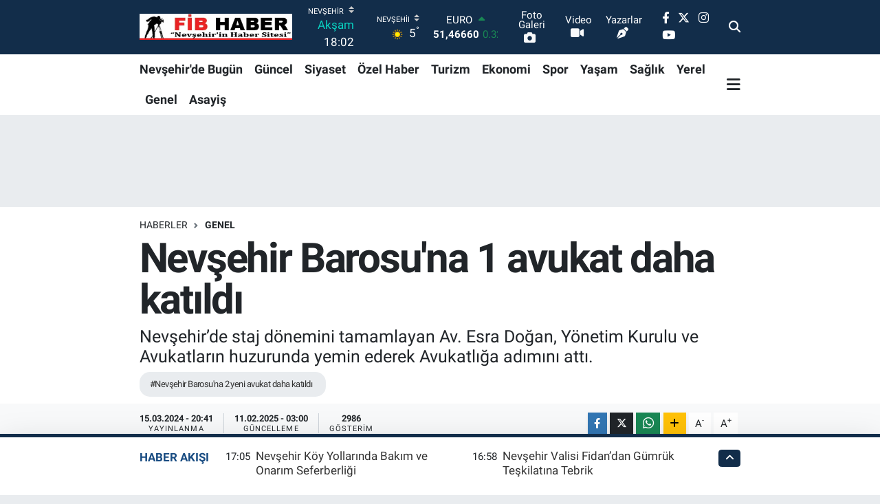

--- FILE ---
content_type: text/html; charset=utf-8
request_url: https://www.google.com/recaptcha/api2/aframe
body_size: -87
content:
<!DOCTYPE HTML><html><head><meta http-equiv="content-type" content="text/html; charset=UTF-8"></head><body><script nonce="WcTc81W3H4LplLhYltNJOw">/** Anti-fraud and anti-abuse applications only. See google.com/recaptcha */ try{var clients={'sodar':'https://pagead2.googlesyndication.com/pagead/sodar?'};window.addEventListener("message",function(a){try{if(a.source===window.parent){var b=JSON.parse(a.data);var c=clients[b['id']];if(c){var d=document.createElement('img');d.src=c+b['params']+'&rc='+(localStorage.getItem("rc::a")?sessionStorage.getItem("rc::b"):"");window.document.body.appendChild(d);sessionStorage.setItem("rc::e",parseInt(sessionStorage.getItem("rc::e")||0)+1);localStorage.setItem("rc::h",'1769437844980');}}}catch(b){}});window.parent.postMessage("_grecaptcha_ready", "*");}catch(b){}</script></body></html>